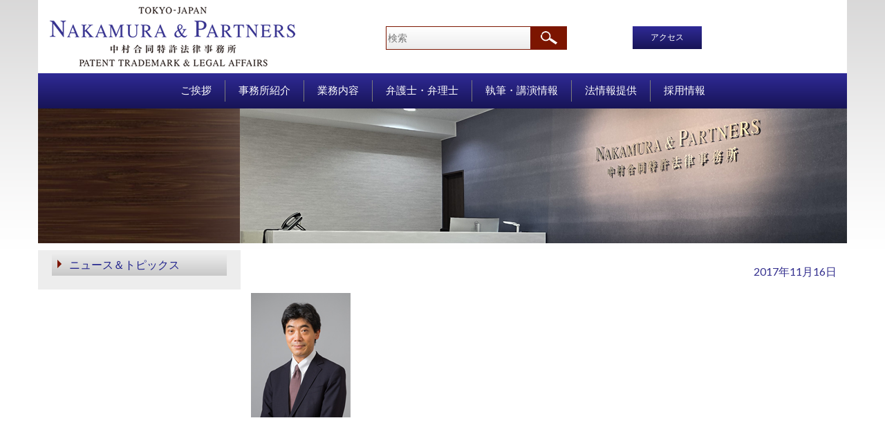

--- FILE ---
content_type: text/html; charset=UTF-8
request_url: https://www.nakapat.gr.jp/ja/professionals/kazuhiko-yoshidamr/k_yoshida/
body_size: 16724
content:
<!DOCTYPE html>
<html>
<head>
	
	<meta name="viewport" content="width=device-width, initial-scale=1">
	<meta name="viewport" content="width=device-width, initial-scale=1, maximum-scale=1, user-scalable=no">
	<link href="https://fonts.googleapis.com/css?family=Lato" rel="stylesheet">
	<link rel="stylesheet" type="text/css" href="https://www.nakapat.gr.jp/wp-content/themes/nakamura/css/bootstrap.min.css">
	<link rel="stylesheet" type="text/css" href="https://www.nakapat.gr.jp/wp-content/themes/nakamura/css/stylesheet.css">
	<link rel="stylesheet" type="text/css" href="https://www.nakapat.gr.jp/wp-content/themes/nakamura/css/style.css">
	<meta name='robots' content='index, follow, max-image-preview:large, max-snippet:-1, max-video-preview:-1' />

	<!-- This site is optimized with the Yoast SEO plugin v19.4 - https://yoast.com/wordpress/plugins/seo/ -->
	<title>k_yoshida - NAKAMURA &amp; PARTNERS</title>
	<link rel="canonical" href="https://www.nakapat.gr.jp/wp-content/uploads/2017/11/k_yoshida.jpg" />
	<script type="application/ld+json" class="yoast-schema-graph">{"@context":"https://schema.org","@graph":[{"@type":"WebSite","@id":"https://www.nakapat.gr.jp/ja/#website","url":"https://www.nakapat.gr.jp/ja/","name":"NAKAMURA &amp; PARTNERS","description":"","potentialAction":[{"@type":"SearchAction","target":{"@type":"EntryPoint","urlTemplate":"https://www.nakapat.gr.jp/ja/?s={search_term_string}"},"query-input":"required name=search_term_string"}],"inLanguage":"ja"},{"@type":"ImageObject","inLanguage":"ja","@id":"https://www.nakapat.gr.jp/wp-content/uploads/2017/11/k_yoshida.jpg#primaryimage","url":"https://www.nakapat.gr.jp/wp-content/uploads/2017/11/k_yoshida.jpg","contentUrl":"https://www.nakapat.gr.jp/wp-content/uploads/2017/11/k_yoshida.jpg","width":144,"height":180},{"@type":"WebPage","@id":"https://www.nakapat.gr.jp/wp-content/uploads/2017/11/k_yoshida.jpg","url":"https://www.nakapat.gr.jp/wp-content/uploads/2017/11/k_yoshida.jpg","name":"k_yoshida - NAKAMURA &amp; PARTNERS","isPartOf":{"@id":"https://www.nakapat.gr.jp/ja/#website"},"primaryImageOfPage":{"@id":"https://www.nakapat.gr.jp/wp-content/uploads/2017/11/k_yoshida.jpg#primaryimage"},"image":{"@id":"https://www.nakapat.gr.jp/wp-content/uploads/2017/11/k_yoshida.jpg#primaryimage"},"thumbnailUrl":"https://www.nakapat.gr.jp/wp-content/uploads/2017/11/k_yoshida.jpg","datePublished":"2017-11-16T07:38:19+00:00","dateModified":"2017-11-16T07:38:19+00:00","breadcrumb":{"@id":"https://www.nakapat.gr.jp/wp-content/uploads/2017/11/k_yoshida.jpg#breadcrumb"},"inLanguage":"ja","potentialAction":[{"@type":"ReadAction","target":["https://www.nakapat.gr.jp/wp-content/uploads/2017/11/k_yoshida.jpg"]}]},{"@type":"BreadcrumbList","@id":"https://www.nakapat.gr.jp/wp-content/uploads/2017/11/k_yoshida.jpg#breadcrumb","itemListElement":[{"@type":"ListItem","position":1,"name":"Home","item":"https://www.nakapat.gr.jp/ja/"},{"@type":"ListItem","position":2,"name":"吉田 和彦","item":"https://www.nakapat.gr.jp/professionals/kazuhiko-yoshidamr/"},{"@type":"ListItem","position":3,"name":"k_yoshida"}]}]}</script>
	<!-- / Yoast SEO plugin. -->


<link rel='dns-prefetch' href='//s.w.org' />
<link rel="alternate" type="application/rss+xml" title="NAKAMURA &amp; PARTNERS &raquo; k_yoshida のコメントのフィード" href="https://www.nakapat.gr.jp/ja/professionals/kazuhiko-yoshidamr/k_yoshida/feed/" />
		<script type="text/javascript">
			window._wpemojiSettings = {"baseUrl":"https:\/\/s.w.org\/images\/core\/emoji\/13.1.0\/72x72\/","ext":".png","svgUrl":"https:\/\/s.w.org\/images\/core\/emoji\/13.1.0\/svg\/","svgExt":".svg","source":{"concatemoji":"https:\/\/www.nakapat.gr.jp\/wp-includes\/js\/wp-emoji-release.min.js?ver=5.8.12"}};
			!function(e,a,t){var n,r,o,i=a.createElement("canvas"),p=i.getContext&&i.getContext("2d");function s(e,t){var a=String.fromCharCode;p.clearRect(0,0,i.width,i.height),p.fillText(a.apply(this,e),0,0);e=i.toDataURL();return p.clearRect(0,0,i.width,i.height),p.fillText(a.apply(this,t),0,0),e===i.toDataURL()}function c(e){var t=a.createElement("script");t.src=e,t.defer=t.type="text/javascript",a.getElementsByTagName("head")[0].appendChild(t)}for(o=Array("flag","emoji"),t.supports={everything:!0,everythingExceptFlag:!0},r=0;r<o.length;r++)t.supports[o[r]]=function(e){if(!p||!p.fillText)return!1;switch(p.textBaseline="top",p.font="600 32px Arial",e){case"flag":return s([127987,65039,8205,9895,65039],[127987,65039,8203,9895,65039])?!1:!s([55356,56826,55356,56819],[55356,56826,8203,55356,56819])&&!s([55356,57332,56128,56423,56128,56418,56128,56421,56128,56430,56128,56423,56128,56447],[55356,57332,8203,56128,56423,8203,56128,56418,8203,56128,56421,8203,56128,56430,8203,56128,56423,8203,56128,56447]);case"emoji":return!s([10084,65039,8205,55357,56613],[10084,65039,8203,55357,56613])}return!1}(o[r]),t.supports.everything=t.supports.everything&&t.supports[o[r]],"flag"!==o[r]&&(t.supports.everythingExceptFlag=t.supports.everythingExceptFlag&&t.supports[o[r]]);t.supports.everythingExceptFlag=t.supports.everythingExceptFlag&&!t.supports.flag,t.DOMReady=!1,t.readyCallback=function(){t.DOMReady=!0},t.supports.everything||(n=function(){t.readyCallback()},a.addEventListener?(a.addEventListener("DOMContentLoaded",n,!1),e.addEventListener("load",n,!1)):(e.attachEvent("onload",n),a.attachEvent("onreadystatechange",function(){"complete"===a.readyState&&t.readyCallback()})),(n=t.source||{}).concatemoji?c(n.concatemoji):n.wpemoji&&n.twemoji&&(c(n.twemoji),c(n.wpemoji)))}(window,document,window._wpemojiSettings);
		</script>
		<style type="text/css">
img.wp-smiley,
img.emoji {
	display: inline !important;
	border: none !important;
	box-shadow: none !important;
	height: 1em !important;
	width: 1em !important;
	margin: 0 .07em !important;
	vertical-align: -0.1em !important;
	background: none !important;
	padding: 0 !important;
}
</style>
	<link rel='stylesheet' id='wp-block-library-css'  href='https://www.nakapat.gr.jp/wp-includes/css/dist/block-library/style.min.css?ver=5.8.12' type='text/css' media='all' />
<link rel="https://api.w.org/" href="https://www.nakapat.gr.jp/ja/wp-json/" /><link rel="alternate" type="application/json" href="https://www.nakapat.gr.jp/ja/wp-json/wp/v2/media/556" /><link rel="EditURI" type="application/rsd+xml" title="RSD" href="https://www.nakapat.gr.jp/xmlrpc.php?rsd" />
<link rel="wlwmanifest" type="application/wlwmanifest+xml" href="https://www.nakapat.gr.jp/wp-includes/wlwmanifest.xml" /> 
<meta name="generator" content="WordPress 5.8.12" />
<link rel='shortlink' href='https://www.nakapat.gr.jp/ja/?p=556' />
<link rel="alternate" type="application/json+oembed" href="https://www.nakapat.gr.jp/ja/wp-json/oembed/1.0/embed?url=https%3A%2F%2Fwww.nakapat.gr.jp%2Fja%2Fprofessionals%2Fkazuhiko-yoshidamr%2Fk_yoshida%2F" />
<link rel="alternate" type="text/xml+oembed" href="https://www.nakapat.gr.jp/ja/wp-json/oembed/1.0/embed?url=https%3A%2F%2Fwww.nakapat.gr.jp%2Fja%2Fprofessionals%2Fkazuhiko-yoshidamr%2Fk_yoshida%2F&#038;format=xml" />
                <script>
                    var ajaxUrl = 'https://www.nakapat.gr.jp/wp-admin/admin-ajax.php';
                </script>
        <style type="text/css">
.qtranxs_flag_en {background-image: url(https://www.nakapat.gr.jp/wp-content/plugins/qtranslate-x/flags/gb.png); background-repeat: no-repeat;}
.qtranxs_flag_ja {background-image: url(https://www.nakapat.gr.jp/wp-content/plugins/qtranslate-x/flags/jp.png); background-repeat: no-repeat;}
</style>
<link hreflang="en" href="https://www.nakapat.gr.jp/en/professionals/kazuhiko-yoshidamr/k_yoshida/" rel="alternate" />
<link hreflang="ja" href="https://www.nakapat.gr.jp/ja/professionals/kazuhiko-yoshidamr/k_yoshida/" rel="alternate" />
<link hreflang="x-default" href="https://www.nakapat.gr.jp/ja/professionals/kazuhiko-yoshidamr/k_yoshida/" rel="alternate" />
<meta name="generator" content="qTranslate-X 3.4.6.8" />
<link rel="icon" href="https://www.nakapat.gr.jp/wp-content/uploads/2022/03/nakapat-ico8-150x150.png" sizes="32x32" />
<link rel="icon" href="https://www.nakapat.gr.jp/wp-content/uploads/2022/03/nakapat-ico8.png" sizes="192x192" />
<link rel="apple-touch-icon" href="https://www.nakapat.gr.jp/wp-content/uploads/2022/03/nakapat-ico8.png" />
<meta name="msapplication-TileImage" content="https://www.nakapat.gr.jp/wp-content/uploads/2022/03/nakapat-ico8.png" />
<!-- Global site tag (gtag.js) - Google Analytics -->
<script async src="https://www.googletagmanager.com/gtag/js?id=UA-114826039-1"></script>
<script>
  window.dataLayer = window.dataLayer || [];
  function gtag(){dataLayer.push(arguments);}
  gtag('js', new Date());

  gtag('config', 'UA-114826039-1');
</script>
</head>
<body class="attachment attachment-template-default single single-attachment postid-556 attachmentid-556 attachment-jpeg">

	<div class="">
		<div class="container header">
			<div class="row">
				<div class="hidden-lg hidden-md header-icon">
					<div class="header-menu">
						<center><span class="glyphicon glyphicon-menu-hamburger" aria-hidden="true"></span></center>
					</div>
				</div>
				<div class="col-lg-3 col-md-3 col-sm-12 text-center">					
					<a href="https://www.nakapat.gr.jp/ja/">
							<img src="https://www.nakapat.gr.jp/wp-content/themes/nakamura/images/logo.png" style="width:360px;height:90px" alt="NAKAMURA & PARTNERS">
					</a>						
				</div>
				
				
				<div class="col-md-2 col-sm-6 hidden-sm hidden-xs"></div>
				<div class="col-lg-3 col-md-3 col-sm-5 col-xs-4 hidden-print">
					<form action="https://www.nakapat.gr.jp/ja/" method="get">
						<input type="text" name="s" value="" placeholder="検索" class="search-btn"><input type="submit" value="" class="icon-btn">
					</form>
				</div>
				<div class="col-md-2 col-sm-3 col-xs-4 hidden-print">
					<div class="access-btn-wrapper">
						<a class="access-btn" href="https://www.nakapat.gr.jp/ja/access/">アクセス</a>
					</div>
				</div>

				<!-- <div class="col-lg-2 col-md-2 col-sm-4  col-xs-6 col-sm-offset-0 hidden-xs hidden-sm">
									</div> -->

				<div class="col-lg-2 col-md-2 col-sm-3 col-xs-4 one-btn-switch hidden-print">
									</div>
					
				
				
			</div>
		</div>
	</div>
		<div id="top-nav">
		<div class="container">
			<div class="row">
				<div class="col-lg-12 col-md-12">
					<ul class="list-unstyled top-link">
						<li >
					    	<a class="text-uppercase" href="https://www.nakapat.gr.jp/ja/message-representative/">MESSAGE</a>
					    </li>						
						<li >
							<a href="https://www.nakapat.gr.jp/ja/about-us/">事務所紹介</a>
						</li>
						<li >
							<a href="https://www.nakapat.gr.jp/ja/practices/">業務内容</a>
						</li>
						<li >
							<a href="https://www.nakapat.gr.jp/ja/position/partner/">弁護士・弁理士</a>
						</li>
						<li >
							<a href="https://www.nakapat.gr.jp/ja/writing_type/publications/">執筆・講演情報</a>
						</li>
						<li >
							<a href="https://www.nakapat.gr.jp/ja/legal_updates_jp/">法情報提供</a>
						</li>
													<li >
								<a href="https://www.nakapat.gr.jp/ja/recruit/recruit-top/">採用情報</a>
							</li>						
												
							
						
					</ul>
				</div>
			</div>
		</div>
	</div>
	<div class=" hidden-xs hidden-sm">
		<div class="container menu">
			<div class="row">
				<div class="col-lg-12 col-md-12">
					<ul class="list-inline menu-link">
						<li >
					    	<a class="text-uppercase" href="https://www.nakapat.gr.jp/ja/message-representative/">ご挨拶</a>
					    </li><!-- 
						 --><li >
							<a href="https://www.nakapat.gr.jp/ja/about-us/">事務所紹介</a>
						</li><!-- 
						 --><li >
							<a href="https://www.nakapat.gr.jp/ja/practices/">業務内容</a>
						</li><!-- 
						 --><li >
							<a href="https://www.nakapat.gr.jp/ja/position/partner/">弁護士・弁理士</a>
						</li><!-- 
						 --><li >
							<a href="https://www.nakapat.gr.jp/ja/writing_type/publications/">執筆・講演情報</a>
						</li><!-- 
						 --><li >
							<a href="https://www.nakapat.gr.jp/ja/legal_updates_jp/">法情報提供</a>
						</li><!-- 
						 --><!-- 
							 --><li >
								<a href="https://www.nakapat.gr.jp/ja/recruit/recruit-top/">採用情報</a>
							</li>						
												
					</ul>
				</div>
			</div>
		</div>
	</div>
	<div class="banner">
		<div class="container">
			<div class="row">
				<div class="col-xs-12 col-sm-12 col-lg-12 col-md-12 non-padding">
											<img  src="https://www.nakapat.gr.jp/wp-content/themes/nakamura/images/banner/other/Common.png" class="img-responsive header-image">
									</div>
			</div>
		</div>
	</div>	<div class="about">
		<div class="container">
			<div class="row">
				
				<div class="hidden-xs hidden-sm col-md-3 col-lg-3 about1">	
	<ul class="list-unstyled responsive-menu about-link">
		<li><a href="https://www.nakapat.gr.jp/ja/news_updates_jp/">ニュース＆トピックス</a></li>
	</ul>
</div>
								<div class="col-md-9">
					<h1 class="txt-header"></h1>
					<div class="date text-right legal-p">2017年11月16日</div>
					<br />
					<p class="attachment"><a href='https://www.nakapat.gr.jp/wp-content/uploads/2017/11/k_yoshida.jpg'><img width="144" height="180" src="https://www.nakapat.gr.jp/wp-content/uploads/2017/11/k_yoshida.jpg" class="attachment-medium size-medium" alt="" loading="lazy" srcset="https://www.nakapat.gr.jp/wp-content/uploads/2017/11/k_yoshida.jpg 144w, https://www.nakapat.gr.jp/wp-content/uploads/2017/11/k_yoshida-64x80.jpg 64w" sizes="(max-width: 144px) 100vw, 144px" /></a></p>
<p><br><br><br><br><br><br></p>

<div align="center">
	<a href="https://www.nakapat.gr.jp/ja/professionals/kazuhiko-yoshidamr/" rel="prev"><< Prev</a>　　　
	 <br><br>
</div>
				
				</div>
							</div>
		</div>
	</div>
<div class="footer hidden-xs hidden-sm">
		<div class="container">
			<div class="row">
				<div class="col-lg-8 col-md-8 hidden-print">
					<ul class="list-inline link-footer hidden-print">
						<li><a href="https://www.nakapat.gr.jp/ja/site-map/">サイトマップ</a></li>
						<li><a href="https://www.nakapat.gr.jp/ja/terms-of-use/">利用規約</a></li>
						<li><a href="https://www.nakapat.gr.jp/ja/disclaimer/">免責事項</a></li>
						<li><a href="https://www.nakapat.gr.jp/ja/privacy-policy/">個人情報保護方針</a></li>
												<li><a href="https://www.nakapat.gr.jp/ja/business-owner-action-plan/">事業主行動計画</a></li>
											</ul>
				</div>
				<div class="col-lg-4 col-md-4">
					<p class="txt-p6"><font size="-1">Copyright &copy; 2026 Nakamura & Partners All Rights Reserved.</font></p>
				</div>
			</div>
		</div>
	</div>
	<div class="footer footer-link visible-xs visible-sm">
		<div class="container">
			<div class="row">
				<div class="col-xs-12 col-sm-12 hidden-print">
					<ol class="breadcrumb hidden-print">
						<li><a href="https://www.nakapat.gr.jp/ja/site-map/">サイトマップ</a></li>
						<li><a href="https://www.nakapat.gr.jp/ja/terms-of-use/">利用規約</a></li>
						<li><a href="https://www.nakapat.gr.jp/ja/disclaimer/">免責事項</a></li>
						
					</ol>
				</div>
			</div>
			<div class="row">
				<div class="col-xs-12 col-sm-12 hidden-print">
					<ol class="breadcrumb hidden-print">
						<li><a href="https://www.nakapat.gr.jp/ja/privacy-policy/">個人情報保護方針</a></li>
												<li><a href="https://www.nakapat.gr.jp/ja/business-owner-action-plan/">事業主行動計画</a></li>
											</ol>
				</div>
			</div>
			<div class="row">
				<div class="col-xs-12 col-sm-12">
					<p class="txt-p7">Copyright &copy; 2025 Nakamura & Partners All Rights Reserved.</p>
				</div>
			</div>
		</div>
	</div>
	<script src="https://www.nakapat.gr.jp/wp-content/themes/nakamura/js/jquery.min.js"></script>
	<script src="https://www.nakapat.gr.jp/wp-content/themes/nakamura/js/bootstrap.min.js"></script>
	<script type="text/javascript">
		$(document).ready(function(){
			$(".header-menu").click(function(){
				$("#top-nav").toggle(1000);
			});

			if($("#OrganizationMap2").length){
				$( window ).resize(function() {
					do_responsive_image_map();
				});
				do_responsive_image_map();
			}

			function do_responsive_image_map(){
				$("#chart-wrapper .circle").remove();
				img_width = $("#org-chart").width();
				$("#OrganizationMap2 area").each(function(){					
					var str = $(this).attr("data-coords");
					var coords = str.split(",");
					for(i=0; i < coords.length; i++){
						var org = coords[i];
						coords[i] = Math.round(img_width * org / 600);
					}					
					$(this).attr("coords", coords.join(","));
				});
			}
			
		});
	</script>
	<script type='text/javascript' src='https://www.nakapat.gr.jp/wp-includes/js/wp-embed.min.js?ver=5.8.12' id='wp-embed-js'></script>
</body>
</html>